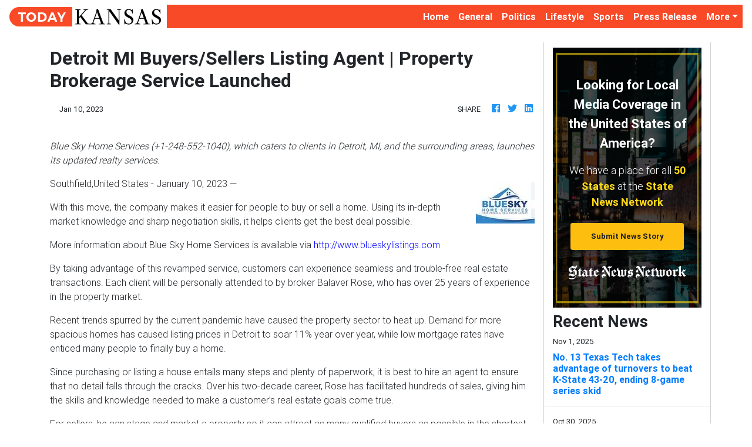

--- FILE ---
content_type: application/javascript
request_url: https://todaykansas.com/polyfills-es2015.5728f680576ca47e99fe.js
body_size: 12401
content:
(window.webpackJsonp=window.webpackJsonp||[]).push([[2],{1:function(e,t,n){e.exports=n("hN/g")},"hN/g":function(e,t,n){"use strict";n.r(t),n("pDpN")},pDpN:function(e,t){!function(e){const t=e.performance;function n(e){t&&t.mark&&t.mark(e)}function o(e,n){t&&t.measure&&t.measure(e,n)}n("Zone");const r=!0===e.__zone_symbol__forceDuplicateZoneCheck;if(e.Zone){if(r||"function"!=typeof e.Zone.__symbol__)throw new Error("Zone already loaded.");return e.Zone}const s=(()=>{class t{constructor(e,t){this._parent=e,this._name=t?t.name||"unnamed":"<root>",this._properties=t&&t.properties||{},this._zoneDelegate=new a(this,this._parent&&this._parent._zoneDelegate,t)}static assertZonePatched(){if(e.Promise!==D.ZoneAwarePromise)throw new Error("Zone.js has detected that ZoneAwarePromise `(window|global).Promise` has been overwritten.\nMost likely cause is that a Promise polyfill has been loaded after Zone.js (Polyfilling Promise api is not necessary when zone.js is loaded. If you must load one, do so before loading zone.js.)")}static get root(){let e=t.current;for(;e.parent;)e=e.parent;return e}static get current(){return P.zone}static get currentTask(){return z}static __load_patch(s,i){if(D.hasOwnProperty(s)){if(r)throw Error("Already loaded patch: "+s)}else if(!e["__Zone_disable_"+s]){const r="Zone:"+s;n(r),D[s]=i(e,t,O),o(r,r)}}get parent(){return this._parent}get name(){return this._name}get(e){const t=this.getZoneWith(e);if(t)return t._properties[e]}getZoneWith(e){let t=this;for(;t;){if(t._properties.hasOwnProperty(e))return t;t=t._parent}return null}fork(e){if(!e)throw new Error("ZoneSpec required!");return this._zoneDelegate.fork(this,e)}wrap(e,t){if("function"!=typeof e)throw new Error("Expecting function got: "+e);const n=this._zoneDelegate.intercept(this,e,t),o=this;return function(){return o.runGuarded(n,this,arguments,t)}}run(e,t,n,o){P={parent:P,zone:this};try{return this._zoneDelegate.invoke(this,e,t,n,o)}finally{P=P.parent}}runGuarded(e,t=null,n,o){P={parent:P,zone:this};try{try{return this._zoneDelegate.invoke(this,e,t,n,o)}catch(r){if(this._zoneDelegate.handleError(this,r))throw r}}finally{P=P.parent}}runTask(e,t,n){if(e.zone!=this)throw new Error("A task can only be run in the zone of creation! (Creation: "+(e.zone||m).name+"; Execution: "+this.name+")");if(e.state===y&&(e.type===S||e.type===Z))return;const o=e.state!=v;o&&e._transitionTo(v,b),e.runCount++;const r=z;z=e,P={parent:P,zone:this};try{e.type==Z&&e.data&&!e.data.isPeriodic&&(e.cancelFn=void 0);try{return this._zoneDelegate.invokeTask(this,e,t,n)}catch(s){if(this._zoneDelegate.handleError(this,s))throw s}}finally{e.state!==y&&e.state!==w&&(e.type==S||e.data&&e.data.isPeriodic?o&&e._transitionTo(b,v):(e.runCount=0,this._updateTaskCount(e,-1),o&&e._transitionTo(y,v,y))),P=P.parent,z=r}}scheduleTask(e){if(e.zone&&e.zone!==this){let t=this;for(;t;){if(t===e.zone)throw Error(`can not reschedule task to ${this.name} which is descendants of the original zone ${e.zone.name}`);t=t.parent}}e._transitionTo(k,y);const t=[];e._zoneDelegates=t,e._zone=this;try{e=this._zoneDelegate.scheduleTask(this,e)}catch(n){throw e._transitionTo(w,k,y),this._zoneDelegate.handleError(this,n),n}return e._zoneDelegates===t&&this._updateTaskCount(e,1),e.state==k&&e._transitionTo(b,k),e}scheduleMicroTask(e,t,n,o){return this.scheduleTask(new c(E,e,t,n,o,void 0))}scheduleMacroTask(e,t,n,o,r){return this.scheduleTask(new c(Z,e,t,n,o,r))}scheduleEventTask(e,t,n,o,r){return this.scheduleTask(new c(S,e,t,n,o,r))}cancelTask(e){if(e.zone!=this)throw new Error("A task can only be cancelled in the zone of creation! (Creation: "+(e.zone||m).name+"; Execution: "+this.name+")");e._transitionTo(T,b,v);try{this._zoneDelegate.cancelTask(this,e)}catch(t){throw e._transitionTo(w,T),this._zoneDelegate.handleError(this,t),t}return this._updateTaskCount(e,-1),e._transitionTo(y,T),e.runCount=0,e}_updateTaskCount(e,t){const n=e._zoneDelegates;-1==t&&(e._zoneDelegates=null);for(let o=0;o<n.length;o++)n[o]._updateTaskCount(e.type,t)}}return t.__symbol__=I,t})(),i={name:"",onHasTask:(e,t,n,o)=>e.hasTask(n,o),onScheduleTask:(e,t,n,o)=>e.scheduleTask(n,o),onInvokeTask:(e,t,n,o,r,s)=>e.invokeTask(n,o,r,s),onCancelTask:(e,t,n,o)=>e.cancelTask(n,o)};class a{constructor(e,t,n){this._taskCounts={microTask:0,macroTask:0,eventTask:0},this.zone=e,this._parentDelegate=t,this._forkZS=n&&(n&&n.onFork?n:t._forkZS),this._forkDlgt=n&&(n.onFork?t:t._forkDlgt),this._forkCurrZone=n&&(n.onFork?this.zone:t.zone),this._interceptZS=n&&(n.onIntercept?n:t._interceptZS),this._interceptDlgt=n&&(n.onIntercept?t:t._interceptDlgt),this._interceptCurrZone=n&&(n.onIntercept?this.zone:t.zone),this._invokeZS=n&&(n.onInvoke?n:t._invokeZS),this._invokeDlgt=n&&(n.onInvoke?t:t._invokeDlgt),this._invokeCurrZone=n&&(n.onInvoke?this.zone:t.zone),this._handleErrorZS=n&&(n.onHandleError?n:t._handleErrorZS),this._handleErrorDlgt=n&&(n.onHandleError?t:t._handleErrorDlgt),this._handleErrorCurrZone=n&&(n.onHandleError?this.zone:t.zone),this._scheduleTaskZS=n&&(n.onScheduleTask?n:t._scheduleTaskZS),this._scheduleTaskDlgt=n&&(n.onScheduleTask?t:t._scheduleTaskDlgt),this._scheduleTaskCurrZone=n&&(n.onScheduleTask?this.zone:t.zone),this._invokeTaskZS=n&&(n.onInvokeTask?n:t._invokeTaskZS),this._invokeTaskDlgt=n&&(n.onInvokeTask?t:t._invokeTaskDlgt),this._invokeTaskCurrZone=n&&(n.onInvokeTask?this.zone:t.zone),this._cancelTaskZS=n&&(n.onCancelTask?n:t._cancelTaskZS),this._cancelTaskDlgt=n&&(n.onCancelTask?t:t._cancelTaskDlgt),this._cancelTaskCurrZone=n&&(n.onCancelTask?this.zone:t.zone),this._hasTaskZS=null,this._hasTaskDlgt=null,this._hasTaskDlgtOwner=null,this._hasTaskCurrZone=null;const o=n&&n.onHasTask;(o||t&&t._hasTaskZS)&&(this._hasTaskZS=o?n:i,this._hasTaskDlgt=t,this._hasTaskDlgtOwner=this,this._hasTaskCurrZone=e,n.onScheduleTask||(this._scheduleTaskZS=i,this._scheduleTaskDlgt=t,this._scheduleTaskCurrZone=this.zone),n.onInvokeTask||(this._invokeTaskZS=i,this._invokeTaskDlgt=t,this._invokeTaskCurrZone=this.zone),n.onCancelTask||(this._cancelTaskZS=i,this._cancelTaskDlgt=t,this._cancelTaskCurrZone=this.zone))}fork(e,t){return this._forkZS?this._forkZS.onFork(this._forkDlgt,this.zone,e,t):new s(e,t)}intercept(e,t,n){return this._interceptZS?this._interceptZS.onIntercept(this._interceptDlgt,this._interceptCurrZone,e,t,n):t}invoke(e,t,n,o,r){return this._invokeZS?this._invokeZS.onInvoke(this._invokeDlgt,this._invokeCurrZone,e,t,n,o,r):t.apply(n,o)}handleError(e,t){return!this._handleErrorZS||this._handleErrorZS.onHandleError(this._handleErrorDlgt,this._handleErrorCurrZone,e,t)}scheduleTask(e,t){let n=t;if(this._scheduleTaskZS)this._hasTaskZS&&n._zoneDelegates.push(this._hasTaskDlgtOwner),(n=this._scheduleTaskZS.onScheduleTask(this._scheduleTaskDlgt,this._scheduleTaskCurrZone,e,t))||(n=t);else if(t.scheduleFn)t.scheduleFn(t);else{if(t.type!=E)throw new Error("Task is missing scheduleFn.");g(t)}return n}invokeTask(e,t,n,o){return this._invokeTaskZS?this._invokeTaskZS.onInvokeTask(this._invokeTaskDlgt,this._invokeTaskCurrZone,e,t,n,o):t.callback.apply(n,o)}cancelTask(e,t){let n;if(this._cancelTaskZS)n=this._cancelTaskZS.onCancelTask(this._cancelTaskDlgt,this._cancelTaskCurrZone,e,t);else{if(!t.cancelFn)throw Error("Task is not cancelable");n=t.cancelFn(t)}return n}hasTask(e,t){try{this._hasTaskZS&&this._hasTaskZS.onHasTask(this._hasTaskDlgt,this._hasTaskCurrZone,e,t)}catch(n){this.handleError(e,n)}}_updateTaskCount(e,t){const n=this._taskCounts,o=n[e],r=n[e]=o+t;if(r<0)throw new Error("More tasks executed then were scheduled.");0!=o&&0!=r||this.hasTask(this.zone,{microTask:n.microTask>0,macroTask:n.macroTask>0,eventTask:n.eventTask>0,change:e})}}class c{constructor(t,n,o,r,s,i){this._zone=null,this.runCount=0,this._zoneDelegates=null,this._state="notScheduled",this.type=t,this.source=n,this.data=r,this.scheduleFn=s,this.cancelFn=i,this.callback=o;const a=this;this.invoke=t===S&&r&&r.useG?c.invokeTask:function(){return c.invokeTask.call(e,a,this,arguments)}}static invokeTask(e,t,n){e||(e=this),j++;try{return e.runCount++,e.zone.runTask(e,t,n)}finally{1==j&&_(),j--}}get zone(){return this._zone}get state(){return this._state}cancelScheduleRequest(){this._transitionTo(y,k)}_transitionTo(e,t,n){if(this._state!==t&&this._state!==n)throw new Error(`${this.type} '${this.source}': can not transition to '${e}', expecting state '${t}'${n?" or '"+n+"'":""}, was '${this._state}'.`);this._state=e,e==y&&(this._zoneDelegates=null)}toString(){return this.data&&void 0!==this.data.handleId?this.data.handleId.toString():Object.prototype.toString.call(this)}toJSON(){return{type:this.type,state:this.state,source:this.source,zone:this.zone.name,runCount:this.runCount}}}const l=I("setTimeout"),u=I("Promise"),h=I("then");let p,f=[],d=!1;function g(t){if(0===j&&0===f.length)if(p||e[u]&&(p=e[u].resolve(0)),p){let e=p[h];e||(e=p.then),e.call(p,_)}else e[l](_,0);t&&f.push(t)}function _(){if(!d){for(d=!0;f.length;){const t=f;f=[];for(let n=0;n<t.length;n++){const o=t[n];try{o.zone.runTask(o,null,null)}catch(e){O.onUnhandledError(e)}}}O.microtaskDrainDone(),d=!1}}const m={name:"NO ZONE"},y="notScheduled",k="scheduling",b="scheduled",v="running",T="canceling",w="unknown",E="microTask",Z="macroTask",S="eventTask",D={},O={symbol:I,currentZoneFrame:()=>P,onUnhandledError:C,microtaskDrainDone:C,scheduleMicroTask:g,showUncaughtError:()=>!s[I("ignoreConsoleErrorUncaughtError")],patchEventTarget:()=>[],patchOnProperties:C,patchMethod:()=>C,bindArguments:()=>[],patchThen:()=>C,patchMacroTask:()=>C,setNativePromise:e=>{e&&"function"==typeof e.resolve&&(p=e.resolve(0))},patchEventPrototype:()=>C,isIEOrEdge:()=>!1,getGlobalObjects:()=>void 0,ObjectDefineProperty:()=>C,ObjectGetOwnPropertyDescriptor:()=>void 0,ObjectCreate:()=>void 0,ArraySlice:()=>[],patchClass:()=>C,wrapWithCurrentZone:()=>C,filterProperties:()=>[],attachOriginToPatched:()=>C,_redefineProperty:()=>C,patchCallbacks:()=>C};let P={parent:null,zone:new s(null,null)},z=null,j=0;function C(){}function I(e){return"__zone_symbol__"+e}o("Zone","Zone"),e.Zone=s}("undefined"!=typeof window&&window||"undefined"!=typeof self&&self||global),Zone.__load_patch("ZoneAwarePromise",(e,t,n)=>{const o=Object.getOwnPropertyDescriptor,r=Object.defineProperty,s=n.symbol,i=[],a=s("Promise"),c=s("then"),l="__creationTrace__";n.onUnhandledError=(e=>{if(n.showUncaughtError()){const t=e&&e.rejection;t?console.error("Unhandled Promise rejection:",t instanceof Error?t.message:t,"; Zone:",e.zone.name,"; Task:",e.task&&e.task.source,"; Value:",t,t instanceof Error?t.stack:void 0):console.error(e)}}),n.microtaskDrainDone=(()=>{for(;i.length;)for(;i.length;){const t=i.shift();try{t.zone.runGuarded(()=>{throw t})}catch(e){h(e)}}});const u=s("unhandledPromiseRejectionHandler");function h(e){n.onUnhandledError(e);try{const n=t[u];n&&"function"==typeof n&&n.call(this,e)}catch(o){}}function p(e){return e&&e.then}function f(e){return e}function d(e){return R.reject(e)}const g=s("state"),_=s("value"),m=s("finally"),y=s("parentPromiseValue"),k=s("parentPromiseState"),b="Promise.then",v=null,T=!0,w=!1,E=0;function Z(e,t){return n=>{try{P(e,t,n)}catch(o){P(e,!1,o)}}}const S=function(){let e=!1;return function(t){return function(){e||(e=!0,t.apply(null,arguments))}}},D="Promise resolved with itself",O=s("currentTaskTrace");function P(e,o,s){const a=S();if(e===s)throw new TypeError(D);if(e[g]===v){let h=null;try{"object"!=typeof s&&"function"!=typeof s||(h=s&&s.then)}catch(u){return a(()=>{P(e,!1,u)})(),e}if(o!==w&&s instanceof R&&s.hasOwnProperty(g)&&s.hasOwnProperty(_)&&s[g]!==v)j(s),P(e,s[g],s[_]);else if(o!==w&&"function"==typeof h)try{h.call(s,a(Z(e,o)),a(Z(e,!1)))}catch(u){a(()=>{P(e,!1,u)})()}else{e[g]=o;const a=e[_];if(e[_]=s,e[m]===m&&o===T&&(e[g]=e[k],e[_]=e[y]),o===w&&s instanceof Error){const e=t.currentTask&&t.currentTask.data&&t.currentTask.data[l];e&&r(s,O,{configurable:!0,enumerable:!1,writable:!0,value:e})}for(let t=0;t<a.length;)C(e,a[t++],a[t++],a[t++],a[t++]);if(0==a.length&&o==w){e[g]=E;try{throw new Error("Uncaught (in promise): "+((c=s)&&c.toString===Object.prototype.toString?(c.constructor&&c.constructor.name||"")+": "+JSON.stringify(c):c?c.toString():Object.prototype.toString.call(c))+(s&&s.stack?"\n"+s.stack:""))}catch(u){const o=u;o.rejection=s,o.promise=e,o.zone=t.current,o.task=t.currentTask,i.push(o),n.scheduleMicroTask()}}}}var c;return e}const z=s("rejectionHandledHandler");function j(e){if(e[g]===E){try{const o=t[z];o&&"function"==typeof o&&o.call(this,{rejection:e[_],promise:e})}catch(n){}e[g]=w;for(let t=0;t<i.length;t++)e===i[t].promise&&i.splice(t,1)}}function C(e,t,n,o,r){j(e);const s=e[g],i=s?"function"==typeof o?o:f:"function"==typeof r?r:d;t.scheduleMicroTask(b,()=>{try{const r=e[_],a=n&&m===n[m];a&&(n[y]=r,n[k]=s);const c=t.run(i,void 0,a&&i!==d&&i!==f?[]:[r]);P(n,!0,c)}catch(o){P(n,!1,o)}},n)}const I="function ZoneAwarePromise() { [native code] }";class R{constructor(e){const t=this;if(!(t instanceof R))throw new Error("Must be an instanceof Promise.");t[g]=v,t[_]=[];try{e&&e(Z(t,T),Z(t,w))}catch(n){P(t,!1,n)}}static toString(){return I}static resolve(e){return P(new this(null),T,e)}static reject(e){return P(new this(null),w,e)}static race(e){let t,n,o=new this((e,o)=>{t=e,n=o});function r(e){t(e)}function s(e){n(e)}for(let i of e)p(i)||(i=this.resolve(i)),i.then(r,s);return o}static all(e){let t,n,o=new this((e,o)=>{t=e,n=o}),r=2,s=0;const i=[];for(let a of e){p(a)||(a=this.resolve(a));const e=s;a.then(n=>{i[e]=n,0==--r&&t(i)},n),r++,s++}return 0==(r-=2)&&t(i),o}get[Symbol.toStringTag](){return"Promise"}then(e,n){const o=new this.constructor(null),r=t.current;return this[g]==v?this[_].push(r,o,e,n):C(this,r,o,e,n),o}catch(e){return this.then(null,e)}finally(e){const n=new this.constructor(null);n[m]=m;const o=t.current;return this[g]==v?this[_].push(o,n,e,e):C(this,o,n,e,e),n}}R.resolve=R.resolve,R.reject=R.reject,R.race=R.race,R.all=R.all;const x=e[a]=e.Promise,M=t.__symbol__("ZoneAwarePromise");let L=o(e,"Promise");L&&!L.configurable||(L&&delete L.writable,L&&delete L.value,L||(L={configurable:!0,enumerable:!0}),L.get=function(){return e[M]?e[M]:e[a]},L.set=function(t){t===R?e[M]=t:(e[a]=t,t.prototype[c]||A(t),n.setNativePromise(t))},r(e,"Promise",L)),e.Promise=R;const N=s("thenPatched");function A(e){const t=e.prototype,n=o(t,"then");if(n&&(!1===n.writable||!n.configurable))return;const r=t.then;t[c]=r,e.prototype.then=function(e,t){return new R((e,t)=>{r.call(this,e,t)}).then(e,t)},e[N]=!0}if(n.patchThen=A,x){A(x);const t=e.fetch;"function"==typeof t&&(e[n.symbol("fetch")]=t,e.fetch=function(e){return function(){let t=e.apply(this,arguments);if(t instanceof R)return t;let n=t.constructor;return n[N]||A(n),t}}(t))}return Promise[t.__symbol__("uncaughtPromiseErrors")]=i,R});const n=Object.getOwnPropertyDescriptor,o=Object.defineProperty,r=Object.getPrototypeOf,s=Object.create,i=Array.prototype.slice,a="addEventListener",c="removeEventListener",l=Zone.__symbol__(a),u=Zone.__symbol__(c),h="true",p="false",f="__zone_symbol__";function d(e,t){return Zone.current.wrap(e,t)}function g(e,t,n,o,r){return Zone.current.scheduleMacroTask(e,t,n,o,r)}const _=Zone.__symbol__,m="undefined"!=typeof window,y=m?window:void 0,k=m&&y||"object"==typeof self&&self||global,b="removeAttribute",v=[null];function T(e,t){for(let n=e.length-1;n>=0;n--)"function"==typeof e[n]&&(e[n]=d(e[n],t+"_"+n));return e}function w(e){return!e||!1!==e.writable&&!("function"==typeof e.get&&void 0===e.set)}const E="undefined"!=typeof WorkerGlobalScope&&self instanceof WorkerGlobalScope,Z=!("nw"in k)&&void 0!==k.process&&"[object process]"==={}.toString.call(k.process),S=!Z&&!E&&!(!m||!y.HTMLElement),D=void 0!==k.process&&"[object process]"==={}.toString.call(k.process)&&!E&&!(!m||!y.HTMLElement),O={},P=function(e){if(!(e=e||k.event))return;let t=O[e.type];t||(t=O[e.type]=_("ON_PROPERTY"+e.type));const n=this||e.target||k,o=n[t];let r;if(S&&n===y&&"error"===e.type){const t=e;!0===(r=o&&o.call(this,t.message,t.filename,t.lineno,t.colno,t.error))&&e.preventDefault()}else null==(r=o&&o.apply(this,arguments))||r||e.preventDefault();return r};function z(e,t,r){let s=n(e,t);if(!s&&r&&n(r,t)&&(s={enumerable:!0,configurable:!0}),!s||!s.configurable)return;const i=_("on"+t+"patched");if(e.hasOwnProperty(i)&&e[i])return;delete s.writable,delete s.value;const a=s.get,c=s.set,l=t.substr(2);let u=O[l];u||(u=O[l]=_("ON_PROPERTY"+l)),s.set=function(t){let n=this;n||e!==k||(n=k),n&&(n[u]&&n.removeEventListener(l,P),c&&c.apply(n,v),"function"==typeof t?(n[u]=t,n.addEventListener(l,P,!1)):n[u]=null)},s.get=function(){let n=this;if(n||e!==k||(n=k),!n)return null;const o=n[u];if(o)return o;if(a){let e=a&&a.call(this);if(e)return s.set.call(this,e),"function"==typeof n[b]&&n.removeAttribute(t),e}return null},o(e,t,s),e[i]=!0}function j(e,t,n){if(t)for(let o=0;o<t.length;o++)z(e,"on"+t[o],n);else{const t=[];for(const n in e)"on"==n.substr(0,2)&&t.push(n);for(let o=0;o<t.length;o++)z(e,t[o],n)}}const C=_("originalInstance");function I(e){const t=k[e];if(!t)return;k[_(e)]=t,k[e]=function(){const n=T(arguments,e);switch(n.length){case 0:this[C]=new t;break;case 1:this[C]=new t(n[0]);break;case 2:this[C]=new t(n[0],n[1]);break;case 3:this[C]=new t(n[0],n[1],n[2]);break;case 4:this[C]=new t(n[0],n[1],n[2],n[3]);break;default:throw new Error("Arg list too long.")}},L(k[e],t);const n=new t(function(){});let r;for(r in n)"XMLHttpRequest"===e&&"responseBlob"===r||function(t){"function"==typeof n[t]?k[e].prototype[t]=function(){return this[C][t].apply(this[C],arguments)}:o(k[e].prototype,t,{set:function(n){"function"==typeof n?(this[C][t]=d(n,e+"."+t),L(this[C][t],n)):this[C][t]=n},get:function(){return this[C][t]}})}(r);for(r in t)"prototype"!==r&&t.hasOwnProperty(r)&&(k[e][r]=t[r])}let R=!1;function x(e,t,o){let s=e;for(;s&&!s.hasOwnProperty(t);)s=r(s);!s&&e[t]&&(s=e);const i=_(t);let a=null;if(s&&!(a=s[i])&&(a=s[i]=s[t],w(s&&n(s,t)))){const e=o(a,i,t);s[t]=function(){return e(this,arguments)},L(s[t],a),R&&(c=a,l=s[t],"function"==typeof Object.getOwnPropertySymbols&&Object.getOwnPropertySymbols(c).forEach(e=>{const t=Object.getOwnPropertyDescriptor(c,e);Object.defineProperty(l,e,{get:function(){return c[e]},set:function(n){(!t||t.writable&&"function"==typeof t.set)&&(c[e]=n)},enumerable:!t||t.enumerable,configurable:!t||t.configurable})}))}var c,l;return a}function M(e,t,n){let o=null;function r(e){const t=e.data;return t.args[t.cbIdx]=function(){e.invoke.apply(this,arguments)},o.apply(t.target,t.args),e}o=x(e,t,e=>(function(t,o){const s=n(t,o);return s.cbIdx>=0&&"function"==typeof o[s.cbIdx]?g(s.name,o[s.cbIdx],s,r):e.apply(t,o)}))}function L(e,t){e[_("OriginalDelegate")]=t}let N=!1,A=!1;function F(){if(N)return A;N=!0;try{const t=y.navigator.userAgent;-1===t.indexOf("MSIE ")&&-1===t.indexOf("Trident/")&&-1===t.indexOf("Edge/")||(A=!0)}catch(e){}return A}Zone.__load_patch("toString",e=>{const t=Function.prototype.toString,n=_("OriginalDelegate"),o=_("Promise"),r=_("Error"),s=function(){if("function"==typeof this){const s=this[n];if(s)return"function"==typeof s?t.call(s):Object.prototype.toString.call(s);if(this===Promise){const n=e[o];if(n)return t.call(n)}if(this===Error){const n=e[r];if(n)return t.call(n)}}return t.call(this)};s[n]=t,Function.prototype.toString=s;const i=Object.prototype.toString;Object.prototype.toString=function(){return this instanceof Promise?"[object Promise]":i.call(this)}});let H=!1;if("undefined"!=typeof window)try{const e=Object.defineProperty({},"passive",{get:function(){H=!0}});window.addEventListener("test",e,e),window.removeEventListener("test",e,e)}catch(Te){H=!1}const G={useG:!0},q={},B={},$=/^__zone_symbol__(\w+)(true|false)$/,U="__zone_symbol__propagationStopped";function W(e,t,n){const o=n&&n.add||a,s=n&&n.rm||c,i=n&&n.listeners||"eventListeners",l=n&&n.rmAll||"removeAllListeners",u=_(o),d="."+o+":",g="prependListener",m="."+g+":",y=function(e,t,n){if(e.isRemoved)return;const o=e.callback;"object"==typeof o&&o.handleEvent&&(e.callback=(e=>o.handleEvent(e)),e.originalDelegate=o),e.invoke(e,t,[n]);const r=e.options;r&&"object"==typeof r&&r.once&&t[s].call(t,n.type,e.originalDelegate?e.originalDelegate:e.callback,r)},k=function(t){if(!(t=t||e.event))return;const n=this||t.target||e,o=n[q[t.type][p]];if(o)if(1===o.length)y(o[0],n,t);else{const e=o.slice();for(let o=0;o<e.length&&(!t||!0!==t[U]);o++)y(e[o],n,t)}},b=function(t){if(!(t=t||e.event))return;const n=this||t.target||e,o=n[q[t.type][h]];if(o)if(1===o.length)y(o[0],n,t);else{const e=o.slice();for(let o=0;o<e.length&&(!t||!0!==t[U]);o++)y(e[o],n,t)}};function v(t,n){if(!t)return!1;let a=!0;n&&void 0!==n.useG&&(a=n.useG);const c=n&&n.vh;let y=!0;n&&void 0!==n.chkDup&&(y=n.chkDup);let v=!1;n&&void 0!==n.rt&&(v=n.rt);let T=t;for(;T&&!T.hasOwnProperty(o);)T=r(T);if(!T&&t[o]&&(T=t),!T)return!1;if(T[u])return!1;const w=n&&n.eventNameToString,E={},S=T[u]=T[o],D=T[_(s)]=T[s],O=T[_(i)]=T[i],P=T[_(l)]=T[l];let z;function j(e){H||"boolean"==typeof E.options||null==E.options||(e.options=!!E.options.capture,E.options=e.options)}n&&n.prepend&&(z=T[_(n.prepend)]=T[n.prepend]);const C=a?function(e){if(!E.isExisting)return j(e),S.call(E.target,E.eventName,E.capture?b:k,E.options)}:function(e){return j(e),S.call(E.target,E.eventName,e.invoke,E.options)},I=a?function(e){if(!e.isRemoved){const t=q[e.eventName];let n;t&&(n=t[e.capture?h:p]);const o=n&&e.target[n];if(o)for(let r=0;r<o.length;r++)if(o[r]===e){o.splice(r,1),e.isRemoved=!0,0===o.length&&(e.allRemoved=!0,e.target[n]=null);break}}if(e.allRemoved)return D.call(e.target,e.eventName,e.capture?b:k,e.options)}:function(e){return D.call(e.target,e.eventName,e.invoke,e.options)},R=n&&n.diff?n.diff:function(e,t){const n=typeof t;return"function"===n&&e.callback===t||"object"===n&&e.originalDelegate===t},x=Zone[Zone.__symbol__("BLACK_LISTED_EVENTS")],M=function(t,n,o,r,s=!1,i=!1){return function(){const l=this||e,u=arguments[0];let d=arguments[1];if(!d)return t.apply(this,arguments);if(Z&&"uncaughtException"===u)return t.apply(this,arguments);let g=!1;if("function"!=typeof d){if(!d.handleEvent)return t.apply(this,arguments);g=!0}if(c&&!c(t,d,l,arguments))return;const _=arguments[2];if(x)for(let e=0;e<x.length;e++)if(u===x[e])return t.apply(this,arguments);let m,k=!1;void 0===_?m=!1:!0===_?m=!0:!1===_?m=!1:(m=!!_&&!!_.capture,k=!!_&&!!_.once);const b=Zone.current,v=q[u];let T;if(v)T=v[m?h:p];else{const e=(w?w(u):u)+p,t=(w?w(u):u)+h,n=f+e,o=f+t;q[u]={},q[u][p]=n,q[u][h]=o,T=m?o:n}let S,D=l[T],O=!1;if(D){if(O=!0,y)for(let e=0;e<D.length;e++)if(R(D[e],d))return}else D=l[T]=[];const P=l.constructor.name,z=B[P];z&&(S=z[u]),S||(S=P+n+(w?w(u):u)),E.options=_,k&&(E.options.once=!1),E.target=l,E.capture=m,E.eventName=u,E.isExisting=O;const j=a?G:void 0;j&&(j.taskData=E);const C=b.scheduleEventTask(S,d,j,o,r);return E.target=null,j&&(j.taskData=null),k&&(_.once=!0),(H||"boolean"!=typeof C.options)&&(C.options=_),C.target=l,C.capture=m,C.eventName=u,g&&(C.originalDelegate=d),i?D.unshift(C):D.push(C),s?l:void 0}};return T[o]=M(S,d,C,I,v),z&&(T[g]=M(z,m,function(e){return z.call(E.target,E.eventName,e.invoke,E.options)},I,v,!0)),T[s]=function(){const t=this||e,n=arguments[0],o=arguments[2];let r;r=void 0!==o&&(!0===o||!1!==o&&!!o&&!!o.capture);const s=arguments[1];if(!s)return D.apply(this,arguments);if(c&&!c(D,s,t,arguments))return;const i=q[n];let a;i&&(a=i[r?h:p]);const l=a&&t[a];if(l)for(let e=0;e<l.length;e++){const n=l[e];if(R(n,s))return l.splice(e,1),n.isRemoved=!0,0===l.length&&(n.allRemoved=!0,t[a]=null),n.zone.cancelTask(n),v?t:void 0}return D.apply(this,arguments)},T[i]=function(){const t=arguments[0],n=[],o=V(this||e,w?w(t):t);for(let e=0;e<o.length;e++){const t=o[e];n.push(t.originalDelegate?t.originalDelegate:t.callback)}return n},T[l]=function(){const t=this||e,n=arguments[0];if(n){const e=q[n];if(e){const o=t[e[p]],r=t[e[h]];if(o){const e=o.slice();for(let t=0;t<e.length;t++){const o=e[t];this[s].call(this,n,o.originalDelegate?o.originalDelegate:o.callback,o.options)}}if(r){const e=r.slice();for(let t=0;t<e.length;t++){const o=e[t];this[s].call(this,n,o.originalDelegate?o.originalDelegate:o.callback,o.options)}}}}else{const e=Object.keys(t);for(let t=0;t<e.length;t++){const n=$.exec(e[t]);let o=n&&n[1];o&&"removeListener"!==o&&this[l].call(this,o)}this[l].call(this,"removeListener")}if(v)return this},L(T[o],S),L(T[s],D),P&&L(T[l],P),O&&L(T[i],O),!0}let T=[];for(let r=0;r<t.length;r++)T[r]=v(t[r],n);return T}function V(e,t){const n=[];for(let o in e){const r=$.exec(o);let s=r&&r[1];if(s&&(!t||s===t)){const t=e[o];if(t)for(let e=0;e<t.length;e++)n.push(t[e])}}return n}function X(e,t){const n=e.Event;n&&n.prototype&&t.patchMethod(n.prototype,"stopImmediatePropagation",e=>(function(t,n){t[U]=!0,e&&e.apply(t,n)}))}function J(e,t,n,o,r){const s=Zone.__symbol__(o);if(t[s])return;const i=t[s]=t[o];t[o]=function(s,a,c){return a&&a.prototype&&r.forEach(function(t){const r=`${n}.${o}::`+t,s=a.prototype;if(s.hasOwnProperty(t)){const n=e.ObjectGetOwnPropertyDescriptor(s,t);n&&n.value?(n.value=e.wrapWithCurrentZone(n.value,r),e._redefineProperty(a.prototype,t,n)):s[t]&&(s[t]=e.wrapWithCurrentZone(s[t],r))}else s[t]&&(s[t]=e.wrapWithCurrentZone(s[t],r))}),i.call(t,s,a,c)},e.attachOriginToPatched(t[o],i)}const Y=Zone.__symbol__,K=Object[Y("defineProperty")]=Object.defineProperty,Q=Object[Y("getOwnPropertyDescriptor")]=Object.getOwnPropertyDescriptor,ee=Object.create,te=Y("unconfigurables");function ne(e,t,n){const o=n.configurable;return se(e,t,n=re(e,t,n),o)}function oe(e,t){return e&&e[te]&&e[te][t]}function re(e,t,n){return Object.isFrozen(n)||(n.configurable=!0),n.configurable||(e[te]||Object.isFrozen(e)||K(e,te,{writable:!0,value:{}}),e[te]&&(e[te][t]=!0)),n}function se(e,t,n,o){try{return K(e,t,n)}catch(r){if(!n.configurable)throw r;void 0===o?delete n.configurable:n.configurable=o;try{return K(e,t,n)}catch(r){let o=null;try{o=JSON.stringify(n)}catch(r){o=n.toString()}console.log(`Attempting to configure '${t}' with descriptor '${o}' on object '${e}' and got error, giving up: ${r}`)}}}const ie=["absolutedeviceorientation","afterinput","afterprint","appinstalled","beforeinstallprompt","beforeprint","beforeunload","devicelight","devicemotion","deviceorientation","deviceorientationabsolute","deviceproximity","hashchange","languagechange","message","mozbeforepaint","offline","online","paint","pageshow","pagehide","popstate","rejectionhandled","storage","unhandledrejection","unload","userproximity","vrdisplyconnected","vrdisplaydisconnected","vrdisplaypresentchange"],ae=["encrypted","waitingforkey","msneedkey","mozinterruptbegin","mozinterruptend"],ce=["load"],le=["blur","error","focus","load","resize","scroll","messageerror"],ue=["bounce","finish","start"],he=["loadstart","progress","abort","error","load","progress","timeout","loadend","readystatechange"],pe=["upgradeneeded","complete","abort","success","error","blocked","versionchange","close"],fe=["close","error","open","message"],de=["error","message"],ge=["abort","animationcancel","animationend","animationiteration","auxclick","beforeinput","blur","cancel","canplay","canplaythrough","change","compositionstart","compositionupdate","compositionend","cuechange","click","close","contextmenu","curechange","dblclick","drag","dragend","dragenter","dragexit","dragleave","dragover","drop","durationchange","emptied","ended","error","focus","focusin","focusout","gotpointercapture","input","invalid","keydown","keypress","keyup","load","loadstart","loadeddata","loadedmetadata","lostpointercapture","mousedown","mouseenter","mouseleave","mousemove","mouseout","mouseover","mouseup","mousewheel","orientationchange","pause","play","playing","pointercancel","pointerdown","pointerenter","pointerleave","pointerlockchange","mozpointerlockchange","webkitpointerlockerchange","pointerlockerror","mozpointerlockerror","webkitpointerlockerror","pointermove","pointout","pointerover","pointerup","progress","ratechange","reset","resize","scroll","seeked","seeking","select","selectionchange","selectstart","show","sort","stalled","submit","suspend","timeupdate","volumechange","touchcancel","touchmove","touchstart","touchend","transitioncancel","transitionend","waiting","wheel"].concat(["webglcontextrestored","webglcontextlost","webglcontextcreationerror"],["autocomplete","autocompleteerror"],["toggle"],["afterscriptexecute","beforescriptexecute","DOMContentLoaded","freeze","fullscreenchange","mozfullscreenchange","webkitfullscreenchange","msfullscreenchange","fullscreenerror","mozfullscreenerror","webkitfullscreenerror","msfullscreenerror","readystatechange","visibilitychange","resume"],ie,["beforecopy","beforecut","beforepaste","copy","cut","paste","dragstart","loadend","animationstart","search","transitionrun","transitionstart","webkitanimationend","webkitanimationiteration","webkitanimationstart","webkittransitionend"],["activate","afterupdate","ariarequest","beforeactivate","beforedeactivate","beforeeditfocus","beforeupdate","cellchange","controlselect","dataavailable","datasetchanged","datasetcomplete","errorupdate","filterchange","layoutcomplete","losecapture","move","moveend","movestart","propertychange","resizeend","resizestart","rowenter","rowexit","rowsdelete","rowsinserted","command","compassneedscalibration","deactivate","help","mscontentzoom","msmanipulationstatechanged","msgesturechange","msgesturedoubletap","msgestureend","msgesturehold","msgesturestart","msgesturetap","msgotpointercapture","msinertiastart","mslostpointercapture","mspointercancel","mspointerdown","mspointerenter","mspointerhover","mspointerleave","mspointermove","mspointerout","mspointerover","mspointerup","pointerout","mssitemodejumplistitemremoved","msthumbnailclick","stop","storagecommit"]);function _e(e,t,n){if(!n||0===n.length)return t;const o=n.filter(t=>t.target===e);if(!o||0===o.length)return t;const r=o[0].ignoreProperties;return t.filter(e=>-1===r.indexOf(e))}function me(e,t,n,o){e&&j(e,_e(e,t,n),o)}function ye(e,t){if(Z&&!D)return;if(Zone[e.symbol("patchEvents")])return;const n="undefined"!=typeof WebSocket,o=t.__Zone_ignore_on_properties;if(S){const e=window,t=function(){try{const n=e.navigator.userAgent;if(-1!==n.indexOf("MSIE ")||-1!==n.indexOf("Trident/"))return!0}catch(t){}return!1}?[{target:e,ignoreProperties:["error"]}]:[];me(e,ge.concat(["messageerror"]),o?o.concat(t):o,r(e)),me(Document.prototype,ge,o),void 0!==e.SVGElement&&me(e.SVGElement.prototype,ge,o),me(Element.prototype,ge,o),me(HTMLElement.prototype,ge,o),me(HTMLMediaElement.prototype,ae,o),me(HTMLFrameSetElement.prototype,ie.concat(le),o),me(HTMLBodyElement.prototype,ie.concat(le),o),me(HTMLFrameElement.prototype,ce,o),me(HTMLIFrameElement.prototype,ce,o);const n=e.HTMLMarqueeElement;n&&me(n.prototype,ue,o);const s=e.Worker;s&&me(s.prototype,de,o)}const s=t.XMLHttpRequest;s&&me(s.prototype,he,o);const i=t.XMLHttpRequestEventTarget;i&&me(i&&i.prototype,he,o),"undefined"!=typeof IDBIndex&&(me(IDBIndex.prototype,pe,o),me(IDBRequest.prototype,pe,o),me(IDBOpenDBRequest.prototype,pe,o),me(IDBDatabase.prototype,pe,o),me(IDBTransaction.prototype,pe,o),me(IDBCursor.prototype,pe,o)),n&&me(WebSocket.prototype,fe,o)}Zone.__load_patch("util",(e,t,r)=>{r.patchOnProperties=j,r.patchMethod=x,r.bindArguments=T,r.patchMacroTask=M;const l=t.__symbol__("BLACK_LISTED_EVENTS"),u=t.__symbol__("UNPATCHED_EVENTS");e[u]&&(e[l]=e[u]),e[l]&&(t[l]=t[u]=e[l]),r.patchEventPrototype=X,r.patchEventTarget=W,r.isIEOrEdge=F,r.ObjectDefineProperty=o,r.ObjectGetOwnPropertyDescriptor=n,r.ObjectCreate=s,r.ArraySlice=i,r.patchClass=I,r.wrapWithCurrentZone=d,r.filterProperties=_e,r.attachOriginToPatched=L,r._redefineProperty=ne,r.patchCallbacks=J,r.getGlobalObjects=(()=>({globalSources:B,zoneSymbolEventNames:q,eventNames:ge,isBrowser:S,isMix:D,isNode:Z,TRUE_STR:h,FALSE_STR:p,ZONE_SYMBOL_PREFIX:f,ADD_EVENT_LISTENER_STR:a,REMOVE_EVENT_LISTENER_STR:c}))});const ke=_("zoneTask");function be(e,t,n,o){let r=null,s=null;n+=o;const i={};function a(t){const n=t.data;return n.args[0]=function(){try{t.invoke.apply(this,arguments)}finally{t.data&&t.data.isPeriodic||("number"==typeof n.handleId?delete i[n.handleId]:n.handleId&&(n.handleId[ke]=null))}},n.handleId=r.apply(e,n.args),t}function c(e){return s(e.data.handleId)}r=x(e,t+=o,n=>(function(r,s){if("function"==typeof s[0]){const e=g(t,s[0],{isPeriodic:"Interval"===o,delay:"Timeout"===o||"Interval"===o?s[1]||0:void 0,args:s},a,c);if(!e)return e;const n=e.data.handleId;return"number"==typeof n?i[n]=e:n&&(n[ke]=e),n&&n.ref&&n.unref&&"function"==typeof n.ref&&"function"==typeof n.unref&&(e.ref=n.ref.bind(n),e.unref=n.unref.bind(n)),"number"==typeof n||n?n:e}return n.apply(e,s)})),s=x(e,n,t=>(function(n,o){const r=o[0];let s;"number"==typeof r?s=i[r]:(s=r&&r[ke])||(s=r),s&&"string"==typeof s.type?"notScheduled"!==s.state&&(s.cancelFn&&s.data.isPeriodic||0===s.runCount)&&("number"==typeof r?delete i[r]:r&&(r[ke]=null),s.zone.cancelTask(s)):t.apply(e,o)}))}function ve(e,t){if(Zone[t.symbol("patchEventTarget")])return;const{eventNames:n,zoneSymbolEventNames:o,TRUE_STR:r,FALSE_STR:s,ZONE_SYMBOL_PREFIX:i}=t.getGlobalObjects();for(let c=0;c<n.length;c++){const e=n[c],t=i+(e+s),a=i+(e+r);o[e]={},o[e][s]=t,o[e][r]=a}const a=e.EventTarget;return a&&a.prototype?(t.patchEventTarget(e,[a&&a.prototype]),!0):void 0}Zone.__load_patch("legacy",e=>{const t=e[Zone.__symbol__("legacyPatch")];t&&t()}),Zone.__load_patch("timers",e=>{be(e,"set","clear","Timeout"),be(e,"set","clear","Interval"),be(e,"set","clear","Immediate")}),Zone.__load_patch("requestAnimationFrame",e=>{be(e,"request","cancel","AnimationFrame"),be(e,"mozRequest","mozCancel","AnimationFrame"),be(e,"webkitRequest","webkitCancel","AnimationFrame")}),Zone.__load_patch("blocking",(e,t)=>{const n=["alert","prompt","confirm"];for(let o=0;o<n.length;o++)x(e,n[o],(n,o,r)=>(function(o,s){return t.current.run(n,e,s,r)}))}),Zone.__load_patch("EventTarget",(e,t,n)=>{!function(e,t){t.patchEventPrototype(e,t)}(e,n),ve(e,n);const o=e.XMLHttpRequestEventTarget;o&&o.prototype&&n.patchEventTarget(e,[o.prototype]),I("MutationObserver"),I("WebKitMutationObserver"),I("IntersectionObserver"),I("FileReader")}),Zone.__load_patch("on_property",(e,t,n)=>{ye(n,e),Object.defineProperty=function(e,t,n){if(oe(e,t))throw new TypeError("Cannot assign to read only property '"+t+"' of "+e);const o=n.configurable;return"prototype"!==t&&(n=re(e,t,n)),se(e,t,n,o)},Object.defineProperties=function(e,t){return Object.keys(t).forEach(function(n){Object.defineProperty(e,n,t[n])}),e},Object.create=function(e,t){return"object"!=typeof t||Object.isFrozen(t)||Object.keys(t).forEach(function(n){t[n]=re(e,n,t[n])}),ee(e,t)},Object.getOwnPropertyDescriptor=function(e,t){const n=Q(e,t);return n&&oe(e,t)&&(n.configurable=!1),n}}),Zone.__load_patch("customElements",(e,t,n)=>{!function(e,t){const{isBrowser:n,isMix:o}=t.getGlobalObjects();(n||o)&&e.customElements&&"customElements"in e&&t.patchCallbacks(t,e.customElements,"customElements","define",["connectedCallback","disconnectedCallback","adoptedCallback","attributeChangedCallback"])}(e,n)}),Zone.__load_patch("XHR",(e,t)=>{!function(c){const h=e.XMLHttpRequest;if(!h)return;const p=h.prototype;let f=p[l],d=p[u];if(!f){const t=e.XMLHttpRequestEventTarget;if(t){const e=t.prototype;f=e[l],d=e[u]}}const m="readystatechange",y="scheduled";function k(e){const t=e.data,o=t.target;o[s]=!1,o[a]=!1;const i=o[r];f||(f=o[l],d=o[u]),i&&d.call(o,m,i);const c=o[r]=(()=>{if(o.readyState===o.DONE)if(!t.aborted&&o[s]&&e.state===y){const n=o.__zone_symbol__loadfalse;if(n&&n.length>0){const r=e.invoke;e.invoke=function(){const n=o.__zone_symbol__loadfalse;for(let t=0;t<n.length;t++)n[t]===e&&n.splice(t,1);t.aborted||e.state!==y||r.call(e)},n.push(e)}else e.invoke()}else t.aborted||!1!==o[s]||(o[a]=!0)});return f.call(o,m,c),o[n]||(o[n]=e),Z.apply(o,t.args),o[s]=!0,e}function b(){}function v(e){const t=e.data;return t.aborted=!0,S.apply(t.target,t.args)}const T=x(p,"open",()=>(function(e,t){return e[o]=0==t[2],e[i]=t[1],T.apply(e,t)})),w=_("fetchTaskAborting"),E=_("fetchTaskScheduling"),Z=x(p,"send",()=>(function(e,n){if(!0===t.current[E])return Z.apply(e,n);if(e[o])return Z.apply(e,n);{const t={target:e,url:e[i],isPeriodic:!1,args:n,aborted:!1},o=g("XMLHttpRequest.send",b,t,k,v);e&&!0===e[a]&&!t.aborted&&o.state===y&&o.invoke()}})),S=x(p,"abort",()=>(function(e,o){const r=e[n];if(r&&"string"==typeof r.type){if(null==r.cancelFn||r.data&&r.data.aborted)return;r.zone.cancelTask(r)}else if(!0===t.current[w])return S.apply(e,o)}))}();const n=_("xhrTask"),o=_("xhrSync"),r=_("xhrListener"),s=_("xhrScheduled"),i=_("xhrURL"),a=_("xhrErrorBeforeScheduled")}),Zone.__load_patch("geolocation",e=>{e.navigator&&e.navigator.geolocation&&function(e,t){const o=e.constructor.name;for(let r=0;r<t.length;r++){const s=t[r],i=e[s];if(i){if(!w(n(e,s)))continue;e[s]=(e=>{const t=function(){return e.apply(this,T(arguments,o+"."+s))};return L(t,e),t})(i)}}}(e.navigator.geolocation,["getCurrentPosition","watchPosition"])}),Zone.__load_patch("PromiseRejectionEvent",(e,t)=>{function n(t){return function(n){V(e,t).forEach(o=>{const r=e.PromiseRejectionEvent;if(r){const e=new r(t,{promise:n.promise,reason:n.rejection});o.invoke(e)}})}}e.PromiseRejectionEvent&&(t[_("unhandledPromiseRejectionHandler")]=n("unhandledrejection"),t[_("rejectionHandledHandler")]=n("rejectionhandled"))})}},[[1,0]]]);